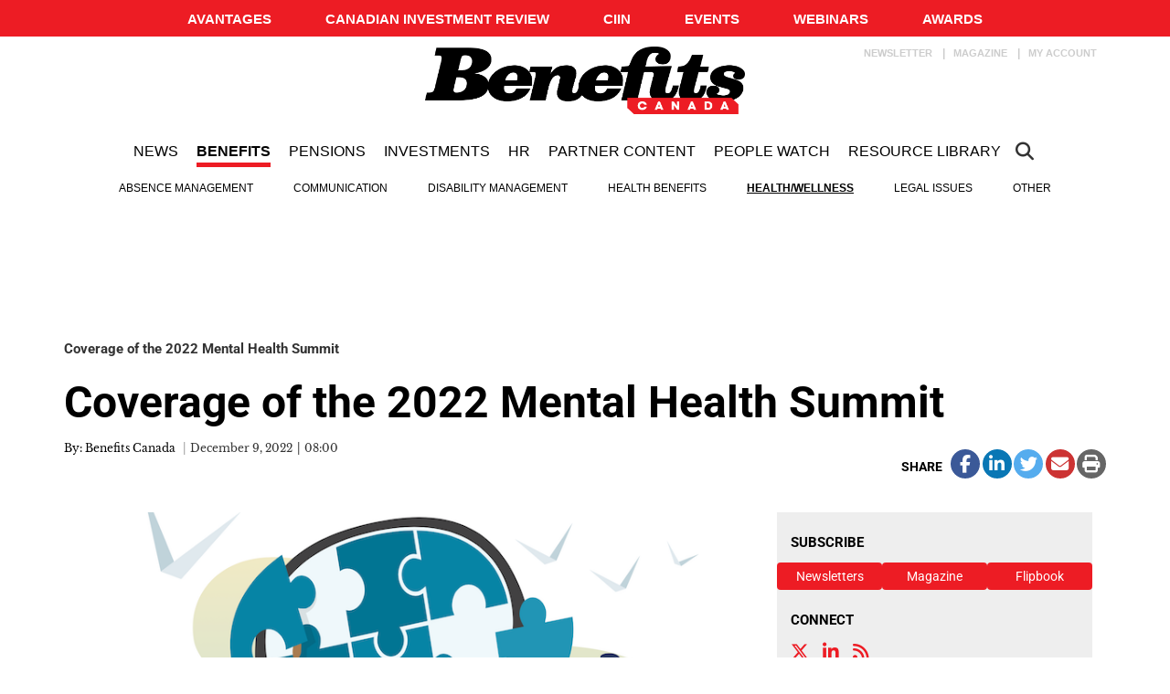

--- FILE ---
content_type: text/html; charset=utf-8
request_url: https://www.google.com/recaptcha/api2/aframe
body_size: -87
content:
<!DOCTYPE HTML><html><head><meta http-equiv="content-type" content="text/html; charset=UTF-8"></head><body><script nonce="Unv-HcaVvTIKVIdodDp6kQ">/** Anti-fraud and anti-abuse applications only. See google.com/recaptcha */ try{var clients={'sodar':'https://pagead2.googlesyndication.com/pagead/sodar?'};window.addEventListener("message",function(a){try{if(a.source===window.parent){var b=JSON.parse(a.data);var c=clients[b['id']];if(c){var d=document.createElement('img');d.src=c+b['params']+'&rc='+(localStorage.getItem("rc::a")?sessionStorage.getItem("rc::b"):"");window.document.body.appendChild(d);sessionStorage.setItem("rc::e",parseInt(sessionStorage.getItem("rc::e")||0)+1);localStorage.setItem("rc::h",'1768586131206');}}}catch(b){}});window.parent.postMessage("_grecaptcha_ready", "*");}catch(b){}</script></body></html>

--- FILE ---
content_type: application/javascript
request_url: https://sync.springserve.com/usersync/jsonp?callback=callback
body_size: 196
content:
callback({'user_id': 'c39a8f51-3bef-42a7-9a21-7d4e03258df6'})